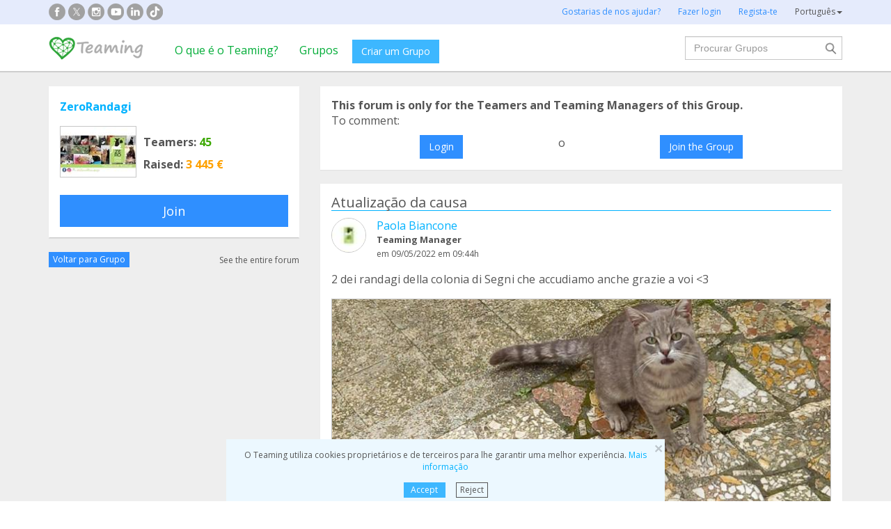

--- FILE ---
content_type: text/html;charset=UTF-8
request_url: https://www.teaming.net/forum/comment/list/1QXneVynrttDlglytFDF919WPc5a1n12CZ0NNsionryEj/97664?lang=pt_PT
body_size: 43959
content:
<!doctype html>
<html lang="es">
<head data-template-set="html5-reset">
    <meta charset="utf-8">
    <meta http-equiv="X-UA-Compatible" content="IE=edge,chrome=1">
    <meta name="viewport" content="width=device-width, initial-scale=1">
    <meta name="google-site-verification" content="w0YGjEjRK8V3LEjLY2KzLbmTGmMpSgx2m_FjLa03eZ0"/>
    <meta name="google-signin-client_id" content="572126843483-8h6u69hraj5bijf1n89nab9ba3tci13n.apps.googleusercontent.com"/>
    <title>2 dei randagi della colonia di Segni che accudiamo... - ZeroRandagi fórum</title>
    <meta name="title" content="2 dei randagi della colonia di Segni che accudiamo... - ZeroRandagi fórum">
    <meta name="Description" content="2 dei randagi della colonia di Segni che accudiamo anche grazie a voi <3 - ZeroRandagi fórum">
                <meta property="og:url" content="https://www.teaming.net/forum/comment/list/1QXneVynrttDlglytFDF919WPc5a1n12CZ0NNsionryEj/97664?lang=pt_PT">
                    <meta property="og:title" content="2 dei randagi della colonia di Segni che accudiamo... - ZeroRandagi fórum">
                    <meta property="og:image" content="https://d1kvlp4er3agpe.cloudfront.net/resources/images/forum/4/6/6/7/9/720_utccyziogj.jpeg">
                    <meta property="og:image:width" content="1152">
                    <meta property="og:image:height" content="1536">
                    <meta property="og:image:type" content="image/jpeg">
                    <meta property="og:description" content="2 dei randagi della colonia di Segni che accudiamo anche grazie a voi <3 - ZeroRandagi fórum">
                    <meta property="og:type" content="article">
                    <meta property="article:published_time" content="2022-05-09T09:44:48Z">
                    <meta property="article:author" content="Paola Biancone">
                    <meta property="fb:app_id" content="373775365993054">
        <meta property="og:locale:alternate" content="es_ES">
                <meta property="og:locale:alternate" content="en_GB">
                <meta property="og:locale:alternate" content="ca_ES">
                <meta property="og:locale:alternate" content="fr_FR">
                <meta property="og:locale:alternate" content="it_IT">
                <meta property="og:locale" content="pt_PT">
                <meta property="og:locale:alternate" content="de_DE">
                <link rel="stylesheet" href="https://djg5cfn4h6wcu.cloudfront.net/resources/2.116.0-gz/css/style_lazy_img.css"/>
    <link rel="stylesheet" href="https://djg5cfn4h6wcu.cloudfront.net/resources/2.116.0-gz/css/style_open_sans.css"/>
    <link rel="stylesheet" href="https://djg5cfn4h6wcu.cloudfront.net/resources/2.116.0-gz/css/fonts-aws_prod.css"/>
    <link href="https://fonts.googleapis.com/css?family=Open+Sans:300,400,600,700" rel="stylesheet">
    <link href="https://fonts.googleapis.com/css?family=Roboto:400,500" rel="stylesheet">

    <!-- Bootstrap -->
    <link rel="stylesheet" href="//maxcdn.bootstrapcdn.com/bootstrap/3.4.1/css/bootstrap.min.css"/>

    <link rel="stylesheet" href="https://djg5cfn4h6wcu.cloudfront.net/resources/2.116.0-gz/css/style_new.css"/>
    <!-- Bootstrap -->
    <link rel="stylesheet" href="https://djg5cfn4h6wcu.cloudfront.net/resources/2.116.0-gz/css/skins/tango/skin.css" type="text/css"/>
    <link rel="stylesheet" href="https://djg5cfn4h6wcu.cloudfront.net/resources/2.116.0-gz/css/skins/carousel-grupos.css" type="text/css"/>

    <link rel="image_src" href="https://djg5cfn4h6wcu.cloudfront.net/resources/images/logo.png"/>
    <link rel="shortcut icon" href="https://djg5cfn4h6wcu.cloudfront.net/resources/favicon.ico"/>
    <script>
        var leng;
        leng = 'pt_PT';

        resourcesUri = "https://djg5cfn4h6wcu.cloudfront.net/resources/2.116.0-gz/";
        usersDataUri = "https://d1kvlp4er3agpe.cloudfront.net";
    </script>
    <script>
        (function (w, d, u) {
            w.readyQ = [];
            w.bindReadyQ = [];

            function p(x, y) {
                if (x == "ready") {
                    w.bindReadyQ.push(y);
                } else {
                    w.readyQ.push(x);
                }
            }

            var a = {
                ready: p,
                bind: p
            };
            w.$ = w.jQuery = function (f) {
                if (f === d || f === u) {
                    return a
                } else {
                    p(f);
                }
            }
        })(window, document)
    </script>
    <script>
        var commonJS = {
            listeners: [],
            blockers: [],
            addBlocker: function (param) {
                this.blockers.push(param);
            },
            removeBlocker: function (param) {
                var index = this.blockers.indexOf(param);
                this.blockers.splice(index, 1);
            },
            ready: function (param) {
                this.listeners.push(param)
            },
            finish: function () {
                if (this.blockers.length == 0) {
                    $(document).off('ajaxSend');
                    $(document).off('ajaxSuccess');
                    while ((f = this.listeners.pop()) != null) {
                        f();
                    }
                } else {
                    setTimeout(function () {
                        commonJS.finish();
                    }, 1000);
                }
            }
        };
    </script>
    <!-- Google Tag Manager -->
        <script>
            var dataLayer = dataLayer || [];
            if ("".startsWith("40") || "".startsWith("50")) {
                dataLayer.push({'errorPage': ''});
            } else if ("") {
                dataLayer.push({'pageCategory': ''});
            }

            (function (w, d, s, l, i) {
                w[l] = w[l] || [];
                w[l].push({
                    'gtm.start': new Date().getTime(),
                    event: 'gtm.js'
                });
                var f = d.getElementsByTagName(s)[0], j = d.createElement(s), dl = l != 'dataLayer' ? '&l=' + l : '';
                j.async = true;
                j.src = 'https://www.googletagmanager.com/gtm.js?id=' + i + dl;
                f.parentNode.insertBefore(j, f);
            })(window, document, 'script', 'dataLayer', 'GTM-P9ZQPZ7');
        </script>
        <!-- End Google Tag Manager -->
    <link rel="alternate" hreflang="es-ES"
              href="https://www.teaming.net/forum/comment/list/1QXneVynrttDlglytFDF919WPc5a1n12CZ0NNsionryEj/97664?lang=es_ES"/>
    <link rel="alternate" hreflang="en-GB"
              href="https://www.teaming.net/forum/comment/list/1QXneVynrttDlglytFDF919WPc5a1n12CZ0NNsionryEj/97664?lang=en_GB"/>
    <link rel="alternate" hreflang="ca-ES"
              href="https://www.teaming.net/forum/comment/list/1QXneVynrttDlglytFDF919WPc5a1n12CZ0NNsionryEj/97664?lang=ca_ES"/>
    <link rel="alternate" hreflang="fr-FR"
              href="https://www.teaming.net/forum/comment/list/1QXneVynrttDlglytFDF919WPc5a1n12CZ0NNsionryEj/97664?lang=fr_FR"/>
    <link rel="alternate" hreflang="it-IT"
              href="https://www.teaming.net/forum/comment/list/1QXneVynrttDlglytFDF919WPc5a1n12CZ0NNsionryEj/97664?lang=it_IT"/>
    <link rel="alternate" hreflang="pt-PT"
              href="https://www.teaming.net/forum/comment/list/1QXneVynrttDlglytFDF919WPc5a1n12CZ0NNsionryEj/97664?lang=pt_PT"/>
    <link rel="alternate" hreflang="de-DE"
              href="https://www.teaming.net/forum/comment/list/1QXneVynrttDlglytFDF919WPc5a1n12CZ0NNsionryEj/97664?lang=de_DE"/>
    <link rel="canonical" href="https://www.teaming.net/forum/comment/list/1QXneVynrttDlglytFDF919WPc5a1n12CZ0NNsionryEj/97664"/>
        </head>

<body>
<!-- Google Tag Manager (noscript) -->
<noscript>
    <iframe src="https://www.googletagmanager.com/ns.html?id=GTM-P9ZQPZ7" height="0" width="0"
            style="display: none; visibility: hidden"></iframe>
</noscript>
<!-- End Google Tag Manager (noscript) -->
<div id="fb-root"></div>
<div data-spy="affix" data-offset-top="40" class="cookies-container">
    <div id="cookies" style="display:none">
        <div>
            <div class="boton-cerrar">
                <button id="cookies_close_advertisement" type="button" class="close">
                    <span aria-hidden="true">&times;</span></button>
            </div>
            <p class="font-12 txt-align-center">
                O Teaming utiliza cookies proprietários e de terceiros para lhe garantir uma melhor experiência. <a href="/condiciones-legales/5/cookies-ips" class="azul">Mais informação</a></p>
            <div class="d-flex jc-center m-bottom-5">
                <a id="cookies_accept_advertisement_button" href="javascript:void(0);"
                   class="btn btn-plain btn-xs m-right-15">
                    Accept</a>
                <a id="cookies_reject_advertisement_button" href="javascript:void(0);"
                   class="btn-xs btn-outline-gray-dark">
                    Reject</a>
            </div>
        </div>
    </div>
</div>
<header>
    <div class="visible-xs visible-sm">
    <nav class="navbar burguer">
        <a href="/" class="navbar-brand"><img src="https://djg5cfn4h6wcu.cloudfront.net/resources/images_new/logotipo_teaming.png"
                                              class="logo-xs"></a>

        <div>
            <div class="menu-bg-buscador"></div>
            <div class="menu-buscador">
                <i class="buscador"></i>
            </div>
            <div class="menu-items-buscador">
                <form action="/group/search" method="post">
                    <a href="/"><img src="https://djg5cfn4h6wcu.cloudfront.net/resources/images_new/logotipo_teaming.png"
                                     class="logo-xs"></a>
                    <div class="col-md-12">
                        <div class="form-group">
                            <label class="sr-only" for="">Procurar Grupos</label> <input
                                type="text" name="q"
                                id="search" class="form-control"
                                placeholder="Procurar Grupos">
                        </div>
                    </div>
                    <div class="col-md-12">
                        <div class="pull-left">
                            <a href="/group/featured">Ver todos os Grupos</a>
                        </div>
                        <div class="pull-right">
                            <a class="btn-secondary-plain" href="javascript:void(0);"
                               onclick="$(this).parents('form:first').submit();">Procurar</a>
                        </div>
                    </div>
                </form>

                <div class="col-md-12 m-top-50 busquedas-populares">
                    <h2 class="segoeb">
                        Pesquisas frequentes</h2>
                    <ul class="busquedas-populares m-top-20">
                        <li><a href="/group/list?q=&categories=9">Ajuda a crianças</a></li>
                        <li><a href="/group/list?q=&categories=10">Apoia a investigação</a></li>
                        <li><a href="/group/list?q=&categories=3">Cooperação internacional</a></li>
                        <li><a href="/group/list?q=&categories=8">Ajuda a famílias</a></li>
                        <li><a href="/group/list?q=&categories=4">Proteção animal</a></li>
                    </ul>
                </div>
            </div>
            <div>
                <div class="menu-bg" style="display: none"></div>
                <div class="menu-burger">&#9776;</div>
                <div class="menu-items">
                        <div>
                            <ul>
                                <li><a href="/"><img
                                        src="https://djg5cfn4h6wcu.cloudfront.net/resources/images_new/logotipo_teaming.png"
                                        class="logo-xs"></a></li>

                                <li><a href="/login">Fazer login</a></li>
                                <li><a href="/register">Regista-te</a></li>
                                <li class="list-item-group"><a href="/group/create">Criar um Grupo</a></li>

                                <li><a href="/que-es-teaming">O que é o Teaming?</a></li>
                                <li><a href="/group/featured">Grupos</a>
                                </li>
                                <li><a href="/teaming4teaming">Doar para o Teaming</a></li>
                                <li><a href="#headerCollapseLang" data-toggle="collapse" aria-expanded="false"
                                       aria-controls="headerCollapseLang">Português<i
                                        class="glyphicon glyphicon-triangle-bottom font-11"></i> </a>
                                    <div class="collapse idioma" id="headerCollapseLang">
                                        <ul>
                                            <li>
                                                        <a href="https://www.teaming.net/forum/comment/list/1QXneVynrttDlglytFDF919WPc5a1n12CZ0NNsionryEj/97664?lang=es_ES">Español</a></li>
                                                <li>
                                                        <a href="https://www.teaming.net/forum/comment/list/1QXneVynrttDlglytFDF919WPc5a1n12CZ0NNsionryEj/97664?lang=en_GB">English</a></li>
                                                <li>
                                                        <a href="https://www.teaming.net/forum/comment/list/1QXneVynrttDlglytFDF919WPc5a1n12CZ0NNsionryEj/97664?lang=ca_ES">Català</a></li>
                                                <li>
                                                        <a href="https://www.teaming.net/forum/comment/list/1QXneVynrttDlglytFDF919WPc5a1n12CZ0NNsionryEj/97664?lang=fr_FR">Français</a></li>
                                                <li>
                                                        <a href="https://www.teaming.net/forum/comment/list/1QXneVynrttDlglytFDF919WPc5a1n12CZ0NNsionryEj/97664?lang=it_IT">Italiano</a></li>
                                                <li>
                                                        <a href="https://www.teaming.net/forum/comment/list/1QXneVynrttDlglytFDF919WPc5a1n12CZ0NNsionryEj/97664?lang=de_DE">Deutsch</a></li>
                                                </ul>
                                    </div>
                                </li>
                            </ul>
                        </div>
                    </div>
                </div>
        </div>
    </nav>
</div>
<!--fin menu mobile-->
<!--menu desktop-->
<div class="hidden-xs hidden-sm">
    <nav class="navbar doble">
        <div class="header-first">

            <nav class="navbar">
                <div class="container">
                    <div class="navbar-header">
                        <div class="smedia-header fl-left">
                            <ul>
                                <li><a rel="nofollow noopener" target="_blank" href="https://www.facebook.com/Teaming"
                                       class="smedia ico-facebook"></a></li>
                                <li><a rel="nofollow noopener" target="_blank"
                                       href="https://twitter.com/teaming"
                                       class="smedia ico-x"></a></li>
                                <li><a rel="nofollow noopener" target="_blank"
                                       href="https://www.instagram.com/teaming_stories/"
                                       class="smedia ico-instagram"></a></li>
                                <li><a rel="nofollow noopener" target="_blank"
                                       href="https://www.youtube.com/c/Teaming_stories"
                                       class="smedia ico-youtube"></a></li>
                                <li><a rel="nofollow noopener" target="_blank"
                                       href="https://www.linkedin.com/company/teaming/"
                                       class="smedia ico-linkedin"></a></li>
                                <li><a rel="nofollow noopener" target="_blank"
                                       href="https://www.tiktok.com/@teaming_stories"
                                       class="smedia ico-tiktok"></a></li>
                                </ul>
                        </div>
                        <ul class="navbar-nav fl-right">
                                <li><a href="/teaming4teaming">Gostarias de nos ajudar?</a></li>
                                <li><a href="/login">Fazer login</a></li>
                                <li><a href="/register">Regista-te</a></li>
                                <li>
                                    <div class="dropdown">
                                        <a class="dropdown-toggle gris-01" id="dropdownMenu1" data-toggle="dropdown"
                                           aria-haspopup="true"
                                           aria-expanded="true"> Português<span
                                                class="caret"></span>
                                        </a>
                                        <ul class="dropdown-menu dropdown-menu-right idioma"
                                            aria-labelledby="dropdownMenu1">
                                            <li>
                                                        <a href="https://www.teaming.net/forum/comment/list/1QXneVynrttDlglytFDF919WPc5a1n12CZ0NNsionryEj/97664?lang=es_ES">Español</a></li>
                                                <li>
                                                        <a href="https://www.teaming.net/forum/comment/list/1QXneVynrttDlglytFDF919WPc5a1n12CZ0NNsionryEj/97664?lang=en_GB">English</a></li>
                                                <li>
                                                        <a href="https://www.teaming.net/forum/comment/list/1QXneVynrttDlglytFDF919WPc5a1n12CZ0NNsionryEj/97664?lang=ca_ES">Català</a></li>
                                                <li>
                                                        <a href="https://www.teaming.net/forum/comment/list/1QXneVynrttDlglytFDF919WPc5a1n12CZ0NNsionryEj/97664?lang=fr_FR">Français</a></li>
                                                <li>
                                                        <a href="https://www.teaming.net/forum/comment/list/1QXneVynrttDlglytFDF919WPc5a1n12CZ0NNsionryEj/97664?lang=it_IT">Italiano</a></li>
                                                <li>
                                                        <a href="https://www.teaming.net/forum/comment/list/1QXneVynrttDlglytFDF919WPc5a1n12CZ0NNsionryEj/97664?lang=de_DE">Deutsch</a></li>
                                                </ul>
                                    </div>
                                </li>
                            </ul>
                        </div>
                </div>
            </nav>
        </div>
    </nav>
</div>
<!--fin menu desktop-->
<div class="hidden-xs hidden-sm">
	<nav class="navbar doble" style="background-color: #fff">
		<div class="header-second">
			<nav class="navbar">
				<div class="container">
					<div class="fl-left">
						<a href="/" class="navbar-brand"><img src="https://djg5cfn4h6wcu.cloudfront.net/resources/images_new/logotipo_teaming.png"></a>
					</div>
					<div class="collapse navbar-collapse fl-left">
						<ul class="nav navbar-nav">
							<li><a href="/que-es-teaming">O que é o Teaming?</a></li>
							<li><a href="/group/featured">Grupos</a></li>
							<li>
								<div class="m-right-10 m-top-5 m-left-5">
									<a class="btn btn-plain" href="/group/create" style="background-color: #3DB7FF">Criar um Grupo</a>
								</div>
							</li>
						</ul>
					</div>
					<div class="collapse navbar-collapse navbar-right pr0">
						<div class="fl-right">
							<form method="post" action="/group/search">
								<div class="form-group has-feedback">
									<label for="" class="sr-only">Procurar</label> <input type="text" class="form-control" id="search"
										type="search" name="q" aria-describedby="" placeholder="Procurar Grupos">
									<input type="submit" title="Procurar" name="submit_search" value="" class="search-bar-home">
								</div>
							</form>
						</div>
					</div>
				</div>
			</nav>
		</div>
	</nav>
</div>
</header>


























	




<!-- Google Plus y Facebook (sin cambios en lógica) -->
<div id="gplus-root"></div>
<script>
	window.___gcfg = { lang : 'es' };
	(function() {
		var po = document.createElement('script');
		po.type = 'text/javascript';
		po.async = true;
		po.src = 'https://apis.google.com/js/plusone.js';
		var s = document.getElementsByTagName('script')[0];
		s.parentNode.insertBefore(po, s);
	})();
</script>
<div id="fb-root"></div>
<script>(function(d, s, id) {
	var js, fjs = d.getElementsByTagName(s)[0];
	if (d.getElementById(id)) return;
	js = d.createElement(s); js.id = id;
	js.src = "//connect.facebook.net/en_US/all.js#xfbml=1";
	fjs.parentNode.insertBefore(js, fjs);
}(document, 'script', 'facebook-jssdk'));</script>
<!-- Fin Facebook -->

<section class="p-top-20 section-gris p-bottom-30">
	<div class="container">
		<div class="row">
			<!-- Columna izquierda: Información del Grupo -->
			













	


	
	
		
	


<!--info grupo-->
<div class="col-md-4 foro-sticky">
	<div class="panel border-bottom-gris no-radius">
		<div class="panel-body foro-info-group">
			
			<h1 class="m-bottom-10"><strong><a href="/zerorandagi">ZeroRandagi</a></strong></h1>
			<div class="d-flex m-top-15">
				<div class="hidden-xs">
					<a href="/zerorandagi">
						<img class="border-simple m-right-10" src="https://d1kvlp4er3agpe.cloudfront.net/resources/images/groups/2/8/9/5/1/thumb_sujqnhochn.png" alt="ZeroRandagi" title="ZeroRandagi">
					</a>
					
				</div>
				<div class="d-flex flex-col sp-evenly">
					<h3><strong>Teamers:<span class="txt-verde"> 45</span></strong></h3>
					<h3 class="hidden-xs"><strong>Raised:<span class="txt-orange"> 3 445 €</span></strong></h3>
				</div>
			</div>
			
				
				

				
					
						<a href="javascript:void(0)"
						   onclick="window.location='/group/join?grpReference=1QXneVynrttDlglytFDF919WPc5a1n12CZ0NNsionryEj&source=joinFromForumComment&threadId=97664'"
						   class="btn btn-lg btn-plain-home center-block m-top-20 hidden-xs">
							Join
						</a>
						<p class="txt-align-center m-top-20 visible-xs">
							<a href="javascript:void(0)" onclick="window.location='/group/join?grpReference=1QXneVynrttDlglytFDF919WPc5a1n12CZ0NNsionryEj&source=joinFromForumComment&threadId=97664'" class="m-top-20">
								Join
							</a>
						</p>
					
					
				
				
				
			

		</div>
	</div>
	<div class="d-flex sp-between v-center-items m-bottom-20">
		<a href="/zerorandagi" class="btn btn-plain-home btn-xs">Voltar para Grupo</a>
		<a href="/forum/thread/list/1QXneVynrttDlglytFDF919WPc5a1n12CZ0NNsionryEj?page=1" class="gris-01 font-12">
			See the entire forum</a>
	</div>
</div>
<!--fin info grupo-->
			<!-- Columna derecha: Comentarios, formulario nuevo thread y listado -->
			<div class="col-md-8">
				<!-- Mensajes de error y éxito -->
				
				
				<!-- Caso: Usuario no participante (o sin login) -- Caja de acceso/union -->
				
					<div class="panel no-radius foro">
						<div class="panel-body">
							<p>
								<strong>
									This forum is only for the Teamers and Teaming Managers of this Group.
								</strong>
							</p>

							
								<p>
									To comment:
								</p>
							

							<div class="d-flex">
								
									

									<a class="btn btn-plain-home block-center m-top-10" href="/forum/comment/join/1QXneVynrttDlglytFDF919WPc5a1n12CZ0NNsionryEj/">
										Login
									</a>

									
								

								
									
										<div class="m-left-10 m-right-10 m-top-10">o</div>
									

									

									

									
										
											<a class="btn btn-plain-home block-center m-top-10" onclick="window.location='/group/join?grpReference=1QXneVynrttDlglytFDF919WPc5a1n12CZ0NNsionryEj&source=joinFromForumComment&threadId='">
												Join the Group
											</a>
										
										
									

									
									
								
							</div>
						</div>
					</div>
				
				<div class="clear"></div>

				<!-- Nuevo comentario / thread -->
				

				<!-- Listado de threads -->
				

				
					
					




























	
	
		
	




	
	
		
	





















<div id="thread-97664">
<div class="panel border-bottom-gris no-radius foro m-top-20">
	<div class="panel-body">
		<div class="border-bottom-blue m-bottom-20">
			<div class="d-flex sp-between flex-col-xs m-row">
				<div class="col-md-6 col-xs-12">
					<div id="labelForumThreadType-97664">
						<h4 class="">
							Atualização da causa
						</h4>
						
					</div>
					
				</div>
				<div class="clearfix visible-xs"></div>
				
			</div>
		</div>
		<p class="txt-align-right font-12 m-top-10n">
			
		</p>
		<!--Info user-->
		<div class="user-comment">
			<div class="img-teamer">
				
					
					
						
						
						<a href="/paolabiancone"><img alt="Paola Biancone"
												   title="Paola Biancone" class="border-simple" src="https://d1kvlp4er3agpe.cloudfront.net/resources/images/users/5/0/9/2/4/micro_avatar_pdsz3xahfq.jpg"></a>
						
						
					
				
			</div>
			
			<div class="d-flex flex-col">
				<a href="/paolabiancone">Paola Biancone</a>
				<p class="tm-identify">
					<strong>
						Teaming Manager
					</strong>
				</p>
				<p class="font-12 m-top-3">
					
						em&nbsp;09/05/2022
					
					
				em 09:44h</p>
			</div>
		</div>
		
		<!--fin info user-->
		<div class="body-comment">
			<!-- Descripción del comentario -->
			<p class="m-top-15">
				2 dei randagi della colonia di Segni che accudiamo anche grazie a voi <3
			</p>
			<!-- Foto -->
			
				
				<div class="txt-align-center foto-foro">
					<a data-toggle="modal" data-target="#img-comment-36238" class="pointer">
						<img src="https://d1kvlp4er3agpe.cloudfront.net/resources/images/forum/4/6/6/7/9/720_utccyziogj.jpeg"
							 class="border-simple img-responsive" loading="lazy">
					</a>
					<div id="img-comment-36238" class="modal fade" tabindex="-1" role="dialog"
						 aria-labelledby="modalLabel-36238">
						<div class="modal-dialog modal-lg" role="document">
							<div class="modal-content">
								<div class="block-center">
									<button type="button" class="close" data-dismiss="modal" aria-label="Close">
										<span aria-hidden="true">&times;</span>
									</button>
									<img src="https://d1kvlp4er3agpe.cloudfront.net/resources/images/forum/4/6/6/7/9/utccyziogj.jpeg"
										 class="border-simple m-top-20 m-bottom-20 img-responsive"
										 loading="lazy">
								</div>
							</div>
						</div>
					</div>
				</div>
			
			<!-- Video -->
			
			
				<div class="clearfix"></div>
				<hr>
				<div class="col-md-4">
					<h3><strong>Comparte</strong></h3>
					<div class="share-group-social">
						<a href="javascript:void(0)" data-href="https://www.facebook.com/sharer/sharer.php?u=https%3a%2f%2fwww.teaming.net%2fforum%2fcomment%2flist%2f1QXneVynrttDlglytFDF919WPc5a1n12CZ0NNsionryEj%2f97664" data-social="FACEBOOK"
						   onclick="openShareLink(this);return false;">
							<img src="https://djg5cfn4h6wcu.cloudfront.net/resources/images_new/facebook_icon.svg?v2" alt="facebook"
								 title="facebook" loading="lazy">
						</a>
						<a href="javascript:void(0)" data-href="https://x.com/intent/post?text=2+dei+randagi+della+colonia+di+Segni+che+accudiamo+anche+grazie+a+voi+%3c3%0ahttps%3a%2f%2fwww.teaming.net%2fforum%2fcomment%2flist%2f1QXneVynrttDlglytFDF919WPc5a1n12CZ0NNsionryEj%2f97664+via+%40teaming" data-social="TWITTER"
						   onclick="openShareLink(this);return false;">
							<img src="https://djg5cfn4h6wcu.cloudfront.net/resources/images_new/x_icon.svg" alt="x"
								 title="x" loading="lazy">
						</a>
						<a href="javascript:void(0)" data-href="http://www.linkedin.com/shareArticle?mini=true&url=https%3a%2f%2fwww.teaming.net%2fforum%2fcomment%2flist%2f1QXneVynrttDlglytFDF919WPc5a1n12CZ0NNsionryEj%2f97664" data-social="LINKEDIN"
						   onclick="openShareLink(this);return false;">
							<img src="https://djg5cfn4h6wcu.cloudfront.net/resources/images_new/linkedin_icon.svg" alt="Linkedin"
								 title="Linkedin" loading="lazy">
						</a>
						<a href="javascript:void(0)" data-href="https://web.whatsapp.com/send?text=2+dei+randagi+della+colonia+di+Segni+che+accudiamo+anche+grazie+a+voi+%3c3%0ahttps%3a%2f%2fwww.teaming.net%2fforum%2fcomment%2flist%2f1QXneVynrttDlglytFDF919WPc5a1n12CZ0NNsionryEj%2f97664+via+www.teaming.net" class="hidden-xs hidden-sm"
						   data-social="WHATSAPP" onclick="openShareLink(this);return false;">
							<img src="https://djg5cfn4h6wcu.cloudfront.net/resources/images_new/whatsapp_icon.svg" alt="Whatsapp"
								 title="whatsapp" loading="lazy">
						</a>
						<a href="whatsapp://send?text=2+dei+randagi+della+colonia+di+Segni+che+accudiamo+anche+grazie+a+voi+%3c3%0ahttps%3a%2f%2fwww.teaming.net%2fforum%2fcomment%2flist%2f1QXneVynrttDlglytFDF919WPc5a1n12CZ0NNsionryEj%2f97664+via+www.teaming.net" data-action="share/whatsapp/share" class="visible-xs">
							<img src="https://djg5cfn4h6wcu.cloudfront.net/resources/images_new/whatsapp_icon.svg" alt="Whatsapp"
								 title="whatsapp" loading="lazy">
						</a>
						<a id="shareButton" href="javascript:void(0)" onclick="shareWithBox('')"
						   class="hidden-md hidden-lg hidden-xl" style="display: none">
							<img src="https://djg5cfn4h6wcu.cloudfront.net/resources/images_new/mas_icon.svg" loading="lazy">
						</a>
					</div>
				</div>
			
		</div>
	</div>
	<!--Fin publicación foro-->
</div>




	<div class="foro-respuestas">
		<!-- Caso: Usuario no participante (o sin login) -- Caja de acceso/union -->
		
			<div class="panel no-radius foro">
				<div class="panel-body">
					<p>
						<strong>
							This forum is only for the Teamers and Teaming Managers of this Group.
						</strong>
					</p>

					
						<p>
							To comment:
						</p>
					

					<div class="d-flex">
						
							

							<a class="btn btn-plain-home block-center m-top-10" href="/forum/comment/join/1QXneVynrttDlglytFDF919WPc5a1n12CZ0NNsionryEj/97664">
								Login
							</a>

							
						

						
							
								<div class="m-left-10 m-right-10 m-top-10">o</div>
							

							

							

							
								
								
									<a class="btn btn-plain-home block-center m-top-10" href="javascript:void(0);" onclick="confirmJoin('/group/join?grpReference=1QXneVynrttDlglytFDF919WPc5a1n12CZ0NNsionryEj&source=joinFromForumComment&threadId=97664')">
										Join the Group
									</a>
								
							
						
					</div>
				</div>
			</div>
		
	</div>



</div>
					
				

				<!-- Paginación -->
				
			</div><!-- fin col-md-8 -->

			<div style="clear: both"></div>
		</div><!-- fin row -->
	</div><!-- fin container -->
</section>
<!-- FOOTER -->
<footer>
    <div class="footer-blue-v2">
        <div class="container">
            <div class="footer-block1">
                <div class="d-flex sp-between flex-footer">
                    <div class="m-bottom-20 m-top-21">
                        <div class="col-md-11">
                            <h3>
                                Sobre o Teaming</h3>
                            <ul>
                                <li><a href=" /teamingfoundation ">A Fundação Teaming</a></li>
                                <li><a href="/que-es-teaming">O que é o Teaming?</a></li>
                                </ul>
                        </div>
                    </div>
                    <div class="m-bottom-20 m-top-21">
                        <div class="col-md-11">
                            <h3>
                                Executando o Teaming</h3>
                            <ul>
                                <li><a href="/group/create">Cria o teu Grupo</a></li>
                                <li><a href="/group/featured">Junta-te a um Grupo</a></li>
                                <li><a href="/condiciones-legales/3/bloqueo-grupo">Quem pode angariar fundos?</a></li>
                            </ul>
                        </div>
                    </div>
                    <div class="m-bottom-20 m-top-21">
                        <div class="col-md-11">
                            <h3>
                                Dúvidas?</h3>
                            <ul>
                                <li><a href="/faqs">Perguntas Frequentes</a>
                                </li>
                                <li><a href="/condiciones-legales">Aviso legal</a></li>
                                <li><a href="/contactUs">Contacta-nos</a></li>
                            </ul>
                        </div>
                    </div>
                    <div class="m-bottom-20">
                        <div class="col-md-11">
                            <h3>
                                Colabora com o Teaming</h3>
                            <ul>
                                <li><a href="/weareteaming">Empresas "Here we are Teaming"</a></li>
                                <li><a href="/teaming4teaming">Teaming 4 Teaming</a></li>
                                <li><a href="/volunteers">Torna-te voluntário!</a></li>
                            </ul>
                        </div>
                    </div>
                    <div class="m-bottom-20">
                        <div class="col-md-11">
                            <h3>Teaming em empresas</h3>
                            <ul>
                                <li><a href="https://www.teaming.net/landing/nttdata" target="_blank" rel="nofollow noopener">NTT DATA</a></li>
                                <li><a href="https://www.teaming.net/creditoycaucion" target="_blank" rel="nofollow noopener">Crédito e caução</a></li>
                                <li><a href="https://www.teaming.net/caminatas-solidarias-seat" target="_blank" rel="nofollow noopener">Colaboradores SEAT&Cupra</a></li>
                            </ul>
                        </div>
                    </div>
                </div>
            </div>
            <div class="m-bottom-30">
                <h3 class="text-center font-18">Grupos que podes ajudar com 1 &euro; por mês</h3>

                <div class="row">
                    <div class="col-md-3">
                        <div class="col-md-11">
                            <ul>
                                <li><a href="/group/list?categories=5">Comportamentos aditivos e dependências</a>
                                </li>
                                <li><a href="/group/list?categories=2">Cuidados e tratamentos de saúde</a>
                                </li>
                                <li><a href="/group/list?categories=3">Cooperação internacional</a></li>
                            </ul>
                        </div>
                    </div>
                    <div class="col-md-3">
                        <div class="col-md-11">
                            <ul>
                                <li><a href="/group/list?categories=4">Proteção animal</a>
                                </li>
                                <li><a href="/group/list?categories=15">Incapacidades</a></li>
                                <li><a href="/group/list?categories=7">Educação</a></li>
                            </ul>
                        </div>
                    </div>
                    <div class="col-md-3">
                        <div class="col-md-11">
                            <ul>
                                <li><a href="/group/list?categories=8">Famílias</a></li>
                                <li><a href="/group/list?categories=9">Crianças e jovens</a></li>
                                <li><a href="/group/list?categories=12">Imigração</a>
                                </li>
                            </ul>
                        </div>
                    </div>
                    <div class="col-md-3">
                        <div class="col-md-11">
                            <ul>
                                <li><a href="/group/list?categories=10">Investigação</a></li>
                                <li><a href="/group/list?categories=11">Idosos</a></li>
                                <li><a href="/group/list?categories=0">Outros Grupos</a></li>
                            </ul>
                        </div>
                    </div>
                </div>
            </div>
            <div class="social-media m-bottom-20">
                <ul>
                    <li><a rel="nofollow noopener" target="_blank" href="https://www.facebook.com/Teaming"
                           class="smedia ico-facebook"></a></li>
                    <li><a rel="nofollow noopener" target="_blank"
                           href="https://twitter.com/teaming"
                           class="smedia ico-x"></a></li>
                    <li><a rel="nofollow noopener" target="_blank" href="https://www.instagram.com/teaming_stories/"
                           class="smedia ico-instagram"></a></li>
                    <li><a rel="nofollow noopener" target="_blank" href="https://www.youtube.com/c/Teaming_stories"
                           class="smedia ico-youtube"></a></li>
                    <li><a rel="nofollow noopener" target="_blank" href="https://www.linkedin.com/company/teaming/"
                           class="smedia ico-linkedin"></a></li>
                    <li><a rel="nofollow noopener" target="_blank" href="https://www.tiktok.com/@teaming_stories"
                           class="smedia ico-tiktok"></a></li>
                </ul>
                <div class="clearfix"></div>
            </div>
        </div>

    </div>
    <div class="footer-block">
        <div class="container">
            <div class="section-footer pull-left">
                <p class="copyright text-left m-top-26">
                    &copy; 2026 Teaming
                </p>
            </div>

            <div class="section-footer">
                <div class="pull-right m-top-20">
                    <select class="form-control m-bottom-20" onchange="window.location.href=this.value; ">
                        <li class="col-md-3 col-sm-4 col-xs-3" style="text-transform: capitalize;"><option value="https://www.teaming.net/forum/comment/list/1QXneVynrttDlglytFDF919WPc5a1n12CZ0NNsionryEj/97664?lang=es_ES">
                                        Español</option>
                                </li>
                        <li class="col-md-3 col-sm-4 col-xs-3" style="text-transform: capitalize;"><option value="https://www.teaming.net/forum/comment/list/1QXneVynrttDlglytFDF919WPc5a1n12CZ0NNsionryEj/97664?lang=en_GB">
                                        English</option>
                                </li>
                        <li class="col-md-3 col-sm-4 col-xs-3" style="text-transform: capitalize;"><option value="https://www.teaming.net/forum/comment/list/1QXneVynrttDlglytFDF919WPc5a1n12CZ0NNsionryEj/97664?lang=ca_ES">
                                        Català</option>
                                </li>
                        <li class="col-md-3 col-sm-4 col-xs-3" style="text-transform: capitalize;"><option value="https://www.teaming.net/forum/comment/list/1QXneVynrttDlglytFDF919WPc5a1n12CZ0NNsionryEj/97664?lang=fr_FR">
                                        Français</option>
                                </li>
                        <li class="col-md-3 col-sm-4 col-xs-3" style="text-transform: capitalize;"><option value="https://www.teaming.net/forum/comment/list/1QXneVynrttDlglytFDF919WPc5a1n12CZ0NNsionryEj/97664?lang=it_IT">
                                        Italiano</option>
                                </li>
                        <li class="col-md-3 col-sm-4 col-xs-3" style="text-transform: capitalize;"><option selected="selected"
                                            value="https://www.teaming.net/forum/comment/list/1QXneVynrttDlglytFDF919WPc5a1n12CZ0NNsionryEj/97664?lang=pt_PT">
                                        Português</option>
                                </li>
                        <li class="col-md-3 col-sm-4 col-xs-3" style="text-transform: capitalize;"><option value="https://www.teaming.net/forum/comment/list/1QXneVynrttDlglytFDF919WPc5a1n12CZ0NNsionryEj/97664?lang=de_DE">
                                        Deutsch</option>
                                </li>
                        </select>

                </div>
            </div>
        </div>
    </div>
    <div class="footer-block">
        <div class="container">
            <div class="row">
                <div class="col-md-6 col-sm-12">
                    <h4 class="m-bottom-20">Powered by:</h4>
                    <div class="col-md-5 col-sm-4 m-bottom-20">
                        <a href="https://es.nttdata.com/" target="_blank" rel="nofollow noopener">
                            <img class="img-responsive cologo" alt="nttdata"
                                 src="https://djg5cfn4h6wcu.cloudfront.net/resources/images_new/coLogos/logo_NTT_footer.png">
                        </a>
                    </div>
                </div>
                <div class="col-md-5 col-md-offset-1 col-sm-12 col-sm-offset-0">
                    <h4 class="m-bottom-20">In collaboration with:</h4>
                    <div class="col-md-5 col-sm-6">
                        <a href="https://www.bancsabadell.com" target="_blank" rel="nofollow noopener">
                            <img class="img-responsive cologo" alt="Banco Sabadell"
                                 src="https://djg5cfn4h6wcu.cloudfront.net/resources/images_new/coLogos/bg_gris_transparente150.png">
                        </a>
                    </div>
                    <div class="col-md-6 col-sm-6">
                        <a target="_blank" href="https://www.pfstech.com/" rel="nofollow">
                            <img class="img-responsive cologo" title="pfsTech" alt="pfsTech"
                                 src="https://djg5cfn4h6wcu.cloudfront.net/resources/images_new/coLogos/logo_gris_pfsTech.png">
                        </a>
                    </div>
                </div>
            </div>
        </div>
    </div>
    </footer>


<script src="//ajax.googleapis.com/ajax/libs/jquery/3.6.0/jquery.min.js"></script>
<!-- Necesario para jquery.tools dado que no se ha probado desde la version 1.7 -->
<script src="https://djg5cfn4h6wcu.cloudfront.net/resources/2.116.0-gz/js/jquery/jquery.validate.min.js"></script>
<script src="https://djg5cfn4h6wcu.cloudfront.net/resources/2.116.0-gz/js/jquery/jquery.i18n.properties-1.0.9.js"></script>
<script src="//maxcdn.bootstrapcdn.com/bootstrap/3.4.1/js/bootstrap.min.js"></script>

<script src="https://djg5cfn4h6wcu.cloudfront.net/resources/2.116.0-gz/js/social/shareButton.js"></script>
<script src="https://djg5cfn4h6wcu.cloudfront.net/resources/2.116.0-gz/js/cookies.js"></script>
<script>
    (function ($, d) {
        $.each(readyQ, function (i, f) {
            $(f)
        });
        $.each(bindReadyQ, function (i, f) {
            $(d).bind("ready", f)
        })
    })(jQuery, document)
</script>


<script src="https://djg5cfn4h6wcu.cloudfront.net/resources/2.116.0-gz/js/forum/threadList.js"></script>
<script>
            $(function () {
                
            });
        </script>
    <script type="text/javascript" src="https://djg5cfn4h6wcu.cloudfront.net/resources/2.116.0-gz/js/common.js"></script>
</body>
</html>


--- FILE ---
content_type: text/css
request_url: https://djg5cfn4h6wcu.cloudfront.net/resources/2.116.0-gz/css/style_lazy_img.css
body_size: -79
content:
img{opacity:1;transition:opacity .3s}img[data-src]{opacity:0}

--- FILE ---
content_type: text/css
request_url: https://djg5cfn4h6wcu.cloudfront.net/resources/2.116.0-gz/css/skins/carousel-grupos.css
body_size: 511
content:
.categoria-grupos .jcarousel-skin-tango .jcarousel-container{border:1px solid #fea100;border-radius:10px}.categoria-grupos .jcarousel-skin-tango .jcarousel-direction-rtl{direction:rtl}.categoria-grupos .jcarousel-skin-tango .jcarousel-container-horizontal{padding:23px 40px 20px}.categoria-grupos .jcarousel-skin-tango .jcarousel-container-vertical{height:245px;padding:40px 20px;width:75px}.categoria-grupos .jcarousel-skin-tango .jcarousel-clip{overflow:hidden}.categoria-grupos .jcarousel-skin-tango .jcarousel-clip-horizontal{height:80px;width:885px}.categoria-grupos .jcarousel-skin-tango .jcarousel-item{height:73px;width:110px}.categoria-grupos .jcarousel-skin-tango .jcarousel-item-horizontal{margin-left:4px;margin-right:10px}.categoria-grupos .jcarousel-skin-tango .jcarousel-direction-rtl .jcarousel-item-horizontal{margin-left:10px;margin-right:0}.categoria-grupos .jcarousel-skin-tango .jcarousel-next-horizontal{background:url("../../../images/bullet-right.gif") no-repeat scroll 0 0 transparent;cursor:pointer;height:34px;position:absolute;right:5px;top:43px;width:20px}.categoria-grupos .jcarousel-skin-tango .jcarousel-direction-rtl .jcarousel-next-horizontal{background-image:url("prev-horizontal.png");left:5px;right:auto}.categoria-grupos .jcarousel-skin-tango .jcarousel-prev-horizontal{background:url("../../../images/bullet-left.gif") no-repeat scroll 0 0 transparent;cursor:pointer;height:34px;left:5px;position:absolute;top:43px;width:20px}.homegrupos ul li,.homegrupos2 ul li{display:table;margin-left:14px}.homegrupos .carrusel-home-privada ul li{display:table;margin-left:0;margin-right:9px;width:auto!important}.grupo{-webkit-box-shadow:0 0 10px 2px rgba(64,62,60,.5);-moz-box-shadow:0 0 10px 2px rgba(64,62,60,.5);box-shadow:0 0 10px 2px rgba(64,62,60,.5);margin-top:15px;padding:18px;width:733px;min-height:241px;margin-bottom:15px}.homegrupos .grupo div.description{min-height:200px}.homegrupos p.description-home{min-height:160px}.homegrupos .destacados ul li{width:auto!important;display:table;margin-left:2px}.homegrupos .carrusel-home-privada,.homegrupos .destacados{overflow:hidden}.destacados .jcarousel-skin-tango .jcarousel-container{border:1px solid #fea100;border-radius:10px}.destacados .jcarousel-skin-tango .jcarousel-direction-rtl{direction:rtl}.destacados .jcarousel-skin-tango .jcarousel-container-horizontal{padding:23px 40px 20px}.destacados .jcarousel-skin-tango .jcarousel-container-vertical{height:245px;padding:40px 20px;width:75px}.destacados .jcarousel-skin-tango .jcarousel-clip{overflow:hidden}.destacados .jcarousel-skin-tango .jcarousel-clip-horizontal{height:80px}.destacados .jcarousel-skin-tango .jcarousel-item{height:73px;width:110px}.destacados .jcarousel-skin-tango .jcarousel-item-horizontal{margin-left:4px;margin-right:10px}.destacados .jcarousel-skin-tango .jcarousel-direction-rtl .jcarousel-item-horizontal{margin-left:10px;margin-right:0}.destacados .jcarousel-skin-tango .jcarousel-next-horizontal{background:url("../../../images/bullet-right.gif") no-repeat scroll 0 0 transparent;cursor:pointer;height:34px;position:absolute;right:5px;top:43px;width:20px}.destacados .jcarousel-skin-tango .jcarousel-direction-rtl .jcarousel-next-horizontal{background-image:url("prev-horizontal.png");left:5px;right:auto}.destacados .jcarousel-skin-tango .jcarousel-prev-horizontal{background:url("../../../images/bullet-left.gif") no-repeat scroll 0 0 transparent;cursor:pointer;height:34px;left:5px;position:absolute;top:43px;width:20px}